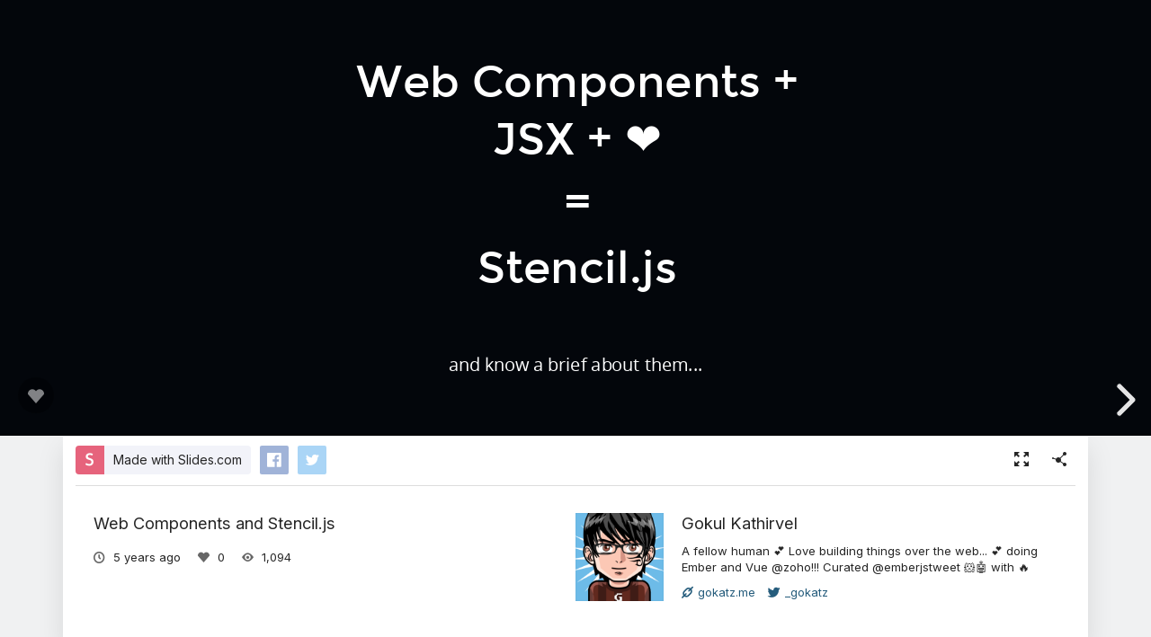

--- FILE ---
content_type: text/html; charset=utf-8
request_url: https://slides.com/gokatz/web-components-stenciljs
body_size: 9584
content:
<!DOCTYPE html>
<html class="sl-root decks show " data-account=""  lang="en">
  <head>
    <meta charset="utf-8" />

    <title>Web Components and Stencil.js</title>
    <meta name="description" content="A presentation created with Slides." />
    <meta name="viewport" content="initial-scale=1.0" />

    <meta name="theme-color" content="#2f2f33" />

    <meta property="og:title" content="Web Components and Stencil.js" />
    <meta property="og:description" content="A presentation created with Slides." />
    <meta property="og:site_name" content="Slides" />
    <meta property="og:image" content="https://media.slid.es/thumbnails/5c3043ce90260d761814c96f3deb21d7/thumb.jpg?1613107049" />
    <meta property="og:type" content="article" />
    <meta property="og:url" content="https://slides.com/gokatz/web-components-stenciljs" />
    <meta property="fb:app_id" content="146002942236376" />

    <meta name="mobile-web-app-capable" content="yes" />
    <meta name="apple-mobile-web-app-capable" content="yes" />
    <meta name="msapplication-tap-highlight" content="no" />

    <link rel="icon" href="/favicon.ico">
    <link rel="canonical" href="https://slides.com/gokatz/web-components-stenciljs" />
    <link rel="manifest" href="/manifest.json">

    <link rel="preconnect" href="https://fonts.googleapis.com">
<link rel="preconnect" href="https://fonts.gstatic.com" crossorigin>
<link href="https://fonts.googleapis.com/css2?family=Inter:wght@400;500;600&display=swap" media="print" onload="this.onload=null;this.removeAttribute('media');" rel="stylesheet" data-application-font="inter">
<noscript>
  <link href="https://fonts.googleapis.com/css2?family=Inter:wght@400;500;600&display=swap" rel="stylesheet" data-application-font="inter">
</noscript>

    <link rel="stylesheet" media="all" href="//assets-v2.slid.es/assets/slides/slides-e4bce77e7bfd1ee1b97009bc63979436d231ccacef11289195bcd93c2abe43c7.css" />
    <link rel="stylesheet" media="all" href="//assets-v2.slid.es/assets/deck-consumption-ddd79d7b749d04288bab9362fb0162bc3e9710bc47a8272e392274cc7156ddab.css" />
    	<link rel="stylesheet" media="all" href="//assets-v2.slid.es/assets/deck-v2-29ef053ca201f1a5ae0e2a05a67b6df8dbc44fd5f665d71f8df5d78f4e5b95e7.css" />



<style id="user-css-output" type="text/css"></style>

    <meta name="csrf-param" content="authenticity_token" />
<meta name="csrf-token" content="D06DuEHuAlQ6oTd0yipBRGYYEOR9hJoiJwdReRc2Q8u7QTYwu0i8R5Kq1l9wK6o+RMN69drwbg6eK34/GccT7g==" />
    
    	<meta name="twitter:card" content="summary_large_image">
	<meta name="twitter:site" content="@Slides">
	<meta name="twitter:title" content="Web Components and Stencil.js">
	<meta name="twitter:description" content="A presentation created with Slides.">
	<meta name="twitter:image" content="https://media.slid.es/thumbnails/5c3043ce90260d761814c96f3deb21d7/thumb.jpg?1613107049">
	<meta name="apple-mobile-web-app-status-bar-style" content="black-translucent">

  </head>
  <body >
    
    <div id="container" class="container">
      

<header class="global-header show-on-scroll">
  <div class="wrapper">
    <div class="slides-logo logo-animation">
      <a class="symbol" href="/" aria-label="Go to the Slides homepage">
        <div class="box-1"></div>
        <div class="box-2"></div>
        <div class="box-3"></div>
      </a>
      <a class="word" href="/" aria-label="Go to the Slides homepage"></a>
    </div>
    <div class="nav-wrapper">
        <ul class="nav nav-full">
          <li class="nav-item " data-page-id="home/explore">
            <a class="nav-item-anchor" href="/explore"><span class="nav-item-label wide">Presentations</span></a>
          </li>
          <li class="nav-item " data-page-id="home/templates">
            <a class="nav-item-anchor" href="/templates"><span class="nav-item-label wide">Templates</span></a>
          </li>
          <li class="nav-item " data-page-id="home/features">
            <a class="nav-item-anchor" href="/features"><span class="nav-item-label">Features</span></a>
          </li>
          <li class="nav-item " data-page-id="marketing/teams">
            <a class="nav-item-anchor" href="/for-teams"><span class="nav-item-label wide">Teams</span></a>
          </li>
          <li class="nav-item " data-page-id="static/pricing">
            <a class="nav-item-anchor" href="/pricing?h=1"><span class="nav-item-label">Pricing</span></a>
          </li>
          <li class="nav-item-divider hide-in-overlay-menu"></li>
          <li class="nav-item hide-in-overlay-menu" data-page-id="sessions/new">
            <a class="nav-item-anchor" href="/users/sign_in"><span class="nav-item-label">Log in</span></a>
          </li>
          <li class="nav-item hide-in-overlay-menu nav-item-highlighted">
            <a class="nav-item-anchor" href="/pricing"><span class="nav-item-label">Sign up</span></a>
          </li>
        </ul>
        <ul class="nav nav-compact">
          <li class="nav-item" data-page-id="sessions/new">
            <a class="nav-item-anchor" href="/users/sign_in"><span class="nav-item-label">Log in</span></a>
          </li>
          <li class="nav-item">
            <a class="nav-item-anchor" href="/pricing"><span class="nav-item-label">Sign up</span></a>
          </li>
          <li class="nav-item menu-button nav-item-highlighted">
            <button class="nav-item-anchor">
              <span class="nav-item-label wide">Menu</span>
              <svg class="menu-arrow" viewBox="0 0 20 20" width="18" height="18" style="vertical-align: middle;">
                <path fill="currentColor" d="M4.516 7.548c0.436-0.446 1.043-0.481 1.576 0l3.908 3.747 3.908-3.747c0.533-0.481 1.141-0.446 1.574 0 0.436 0.445 0.408 1.197 0 1.615-0.406 0.418-4.695 4.502-4.695 4.502-0.217 0.223-0.502 0.335-0.787 0.335s-0.57-0.112-0.789-0.335c0 0-4.287-4.084-4.695-4.502s-0.436-1.17 0-1.615z"></path>
              </svg>
            </button>
          </li>
        </ul>
    </div>
  </div>
</header>


      
      <main id="main" class="main " role="main">
        







<div class="marquee">

	<div class="reveal-frame">
		<div class="reveal-viewport theme-font-montserrat theme-color-white-blue">
			<div class="reveal" lang="en">
				<div class="slides">
					<section data-id="d6a358ca83ff728284e65878dbb49135" data-background-color="#03060b"><div class="sl-block" data-block-type="text" style="width: 806px; left: 80px; top: 70px; height: auto;" data-block-id="643021b69c451891d8fb69d3c9a61c46"><div class="sl-block-content" data-placeholder-tag="h1" data-placeholder-text="Title Text" style="color: rgb(255, 255, 255); z-index: 10;">
<h1>Web Components + JSX + ❤️</h1>

<h1>=</h1>

<h1>Stencil.js</h1>
</div></div>
<div class="sl-block" data-block-type="text" style="height: auto; width: 600px; left: 180px; top: 577.675px;" data-name="text-748f7d" data-block-id="9251bab43972c6d3086efbf497f33356"><div class="sl-block-content" data-placeholder-tag="p" data-placeholder-text="Text" style="z-index: 11; color: rgb(255, 255, 255);">
<p style="text-align: center;">and know a brief about them...</p>
</div></div></section><section data-background-color="#03060b" data-id="0abdd36a20318d8a23660d882fdd18da"><div class="sl-block" data-block-type="text" style="width: 806px; left: 78px; top: 92px; height: auto;" data-block-id="c0a3e42f03403c4652566e03e995500f" data-name="text-dcf462">
    <div class="sl-block-content" data-placeholder-tag="h1" data-placeholder-text="Title Text" style="z-index: 10; color: rgb(255, 255, 255);">
<h1>Gokul Kathirvel</h1>
</div>
</div>
<div class="sl-block" data-block-type="text" style="width: 800px; left: 80px; top: 225px; height: auto;" data-block-id="ac28bc1ca0ed76282fd0e22b4741119d" data-name="text-2ec91d">
    <div class="sl-block-content" data-placeholder-tag="h1" data-placeholder-text="Title Text" style="z-index: 11; color: rgb(255, 255, 255); line-height: 1.69;" data-has-line-height="">
<h3>
<span class="emoji"> </span><span class="emoji"><a href="https://emojipedia.org/personal-computer/" target="_blank">💻</a> </span>Front-end Developer, Zoho Corp</h3>

<h3 style="color:rgb(255, 255, 255)">
<span class="emoji"><a href="https://emojipedia.org/handshake/" target="_blank">🤝</a> </span>Co-organizer, <a href="https://www.meetup.com/Chennai-EmberJS/" target="_blank">EmberJS Chennai</a>
</h3>
</div>
</div>
<div class="sl-block" data-block-type="text" style="height: auto; min-width: 30px; min-height: 30px; width: 229px; left: 238px; top: 570px;" data-block-id="8d22f4b4e053495201a3cb19314026d8" data-name="text-1b91d6"><a class="sl-block-style" style="z-index: 12;" href="https://twitter.com/_gokatz" target="_blank"><div class="sl-block-content" data-placeholder-tag="p" data-placeholder-text="Text" style="z-index: 12; background-color: rgb(238, 238, 238); border-style: solid; border-radius: 6px; padding: 12px;">
<pre style="text-align:center"><span style="font-size:1.0em">@_gokatz</span></pre>
</div></a></div>
<div class="sl-block" data-block-type="text" style="height: auto; min-width: 30px; min-height: 30px; width: 229px; left: 493px; top: 570px;" data-block-id="165cb8811ceb0416346d586e1a9110ae" data-name="text-5e26c7"><a class="sl-block-style" style="z-index: 13;" href="https://gokatz.me/" target="_blank"><div class="sl-block-content" data-placeholder-tag="p" data-placeholder-text="Text" style="z-index: 13; background-color: rgb(238, 238, 238); border-style: solid; border-radius: 6px; padding: 12px;">
<pre style="text-align:center"><span style="font-size:1.0em">gokatz.me</span></pre>
</div></a></div></section><section data-background-color="#03060b" data-id="d0ae322b666c99f538642b4061e40784"><div class="sl-block" data-block-type="text" style="height: auto; width: 800px; left: 80px; top: 280px;" data-name="text-9e7c60" data-block-id="ac0ce1e7f61a0bc43af3a61c89f59d60"><div class="sl-block-content" data-placeholder-tag="p" data-placeholder-text="Text" style="z-index: 10; color: rgb(255, 255, 255);">
<h2><strong>Web Component - What?</strong></h2>
</div></div></section><section data-background-color="#03060b" data-id="66ec46256e95b49ac9d6e40e872ab372">
<div class="sl-block" data-block-type="text" style="height: auto; width: 800px; left: 80px; top: 210px;" data-block-id="4169ae0ab715fa313e351f589d78f08a" data-name="text-7068e9">
<div class="sl-block-content" data-placeholder-tag="p" data-placeholder-text="Text" style="z-index: 10; color: rgb(255, 255, 255);">
<ul>
	<li>
	<h3>Web Standards</h3>
	</li>
	<li>
	<h3>Suit of Platform APIs</h3>
	</li>
	<li>
	<h3>Extending HTML</h3>
	</li>
	<li>
	<h3>Reusable Components</h3>
	</li>
	<li>
	<h3>Browser Agnostic Approach</h3>
	</li>
</ul>
</div>
<grammarly-extension style="position: absolute; top: 0px; left: 0px; pointer-events: none; z-index: 12;" class="cGcvT"></grammarly-extension>
</div>
<div class="sl-block" data-block-type="text" style="height: auto; width: 800px; left: 80px; top: 103px;" data-name="text-9e7c60" data-block-id="523ad59bc300b3d18f70e481727ea6fb">
<div class="sl-block-content" data-placeholder-tag="p" data-placeholder-text="Text" style="z-index: 11; color: rgb(255, 255, 255);">
<h2><strong>The What!</strong></h2>
</div>
<grammarly-extension style="position: absolute; top: 0px; left: 0px; pointer-events: none; z-index: 11;" class="cGcvT"></grammarly-extension><grammarly-extension style="position: absolute; top: 0px; left: 0px; pointer-events: none; z-index: 11;" class="cGcvT"></grammarly-extension><grammarly-extension style="position: absolute; top: 0px; left: 0px; pointer-events: none; z-index: 11;" class="cGcvT"></grammarly-extension>
</div></section><section data-background-color="#03060b" data-id="a828a8d4cf2196996016803e313c5024">
<div class="sl-block" data-block-type="text" style="height: auto; width: 800px; left: 80px; top: 210px;" data-name="text-7068e9" data-block-id="c257f7e5c9b65e8ef7d0aa9ea1a821de">
<div class="sl-block-content" data-placeholder-tag="p" data-placeholder-text="Text" style="z-index: 10; color: rgb(255, 255, 255);">
<ul>
	<li>
	<h3>Custom Elements</h3>
	</li>
	<li>
	<h3>Shadow DOM</h3>
	</li>
	<li>
	<h3>HTML Templates</h3>
	</li>
	<li>
	<h3>ES Modules</h3>
	</li>
</ul>
</div>
<grammarly-extension style="position: absolute; top: 0px; left: 0px; pointer-events: none; z-index: 12;" class="cGcvT"></grammarly-extension>
</div>
<div class="sl-block" data-block-type="text" style="height: auto; width: 800px; left: 80px; top: 103px;" data-name="text-9e7c60" data-block-id="c8fdcb6508342b96cd90c80dc1e9b768">
<div class="sl-block-content" data-placeholder-tag="p" data-placeholder-text="Text" style="z-index: 11; color: rgb(255, 255, 255);">
<h2><strong>Platform APIs</strong></h2>
</div>
<grammarly-extension style="position: absolute; top: 0px; left: 0px; pointer-events: none; z-index: 11;" class="cGcvT"></grammarly-extension>
</div></section><section data-background-color="#03060b" data-id="d1f667b80ac11ac9339757f0e317408e"><div class="sl-block" data-block-type="text" style="height: auto; width: 800px; left: 80px; top: 280px;" data-name="text-9e7c60" data-block-id="e972c65bea63c98ac3f2fbab7632f4ba"><div class="sl-block-content" data-placeholder-tag="p" data-placeholder-text="Text" style="z-index: 10; color: rgb(255, 255, 255);">
<h2><strong>Web Component - Why?</strong></h2>
</div></div></section><section data-background-color="#03060b" data-id="592de4feb974b450b530e02bd377e111">
<div class="sl-block" data-block-type="text" style="height: auto; width: 800px; left: 80px; top: 210px;" data-name="text-7068e9" data-block-id="f2c276bdf264d0f61e73946b1d290af7">
<div class="sl-block-content" data-placeholder-tag="p" data-placeholder-text="Text" style="z-index: 10; color: rgb(255, 255, 255);">
<ul>
	<li>
	<h3>Works Everywhere*</h3>
	</li>
	<li>
	<h3>Tech Agnostic</h3>
	</li>
	<li>
	<h3>Encapsulation</h3>
	</li>
	<li>
	<h3>Simpler Way</h3>
	</li>
	<li>
	<h3>Future Proof</h3>
	</li>
</ul>
</div>
<grammarly-extension style="position: absolute; top: 0px; left: 0px; pointer-events: none; z-index: 12;" class="cGcvT"></grammarly-extension>
</div>
<div class="sl-block" data-block-type="text" style="height: auto; width: 800px; left: 80px; top: 103px;" data-name="text-9e7c60" data-block-id="afad2966932ad0d632c6fc7268cb68e9">
<div class="sl-block-content" data-placeholder-tag="p" data-placeholder-text="Text" style="z-index: 11; color: rgb(255, 255, 255);">
<h2><strong>The Why!</strong></h2>
</div>
<grammarly-extension style="position: absolute; top: 0px; left: 0px; pointer-events: none; z-index: 11;" class="cGcvT"></grammarly-extension><grammarly-extension style="position: absolute; top: 0px; left: 0px; pointer-events: none; z-index: 11;" class="cGcvT"></grammarly-extension>
</div></section><section data-background-color="#03060b" data-id="81b0578ae9457ff19cbdb00af8c573c5"><div class="sl-block" data-block-type="text" style="height: auto; width: 800px; left: 80px; top: 280px;" data-name="text-9e7c60" data-block-id="65aad0adebdd462a03fda9fd977d2bf7"><div class="sl-block-content" data-placeholder-tag="p" data-placeholder-text="Text" style="z-index: 10; color: rgb(255, 255, 255);">
<h2><strong>Web Component - How?</strong></h2>
</div></div></section><section data-background-color="#03060b" data-id="0698869c501286a1db262b6b87c5bd51">
<div class="sl-block" data-block-type="text" style="height: auto; width: 454.226px; left: 80px; top: 371px;" data-name="text-7068e9" data-block-id="2343cd74d6db8848c64b2cf439330296"><div class="sl-block-content" data-placeholder-tag="p" data-placeholder-text="Text" style="z-index: 10; color: rgb(255, 255, 255);">
<ul>
	<li>
	<h3>Plain Old JavaScript</h3>
	</li>
</ul>
</div></div>
<div class="sl-block" data-block-type="text" style="height: auto; width: 800px; left: 80px; top: 103px;" data-name="text-9e7c60" data-block-id="9778b41dcfc4023edeb548e5d6f96097">
<div class="sl-block-content" data-placeholder-tag="p" data-placeholder-text="Text" style="z-index: 11; color: rgb(255, 255, 255);">
<h2><strong>The How!</strong></h2>
</div>
<grammarly-extension style="position: absolute; top: 0px; left: 0px; pointer-events: none; z-index: 11;" class="cGcvT"></grammarly-extension><grammarly-extension style="position: absolute; top: 0px; left: 0px; pointer-events: none; z-index: 11;" class="cGcvT"></grammarly-extension><grammarly-extension style="position: absolute; top: 0px; left: 0px; pointer-events: none; z-index: 11;" class="cGcvT"></grammarly-extension>
</div>
<div class="sl-block" data-block-type="text" style="height: auto; width: 337.127px; left: 534.226px; top: 280px;" data-block-id="030955e8b410ad9a09ca662eab6a971b" data-name="text-6ba9c5"><div class="sl-block-content" data-placeholder-tag="p" data-placeholder-text="Text" style="z-index: 12; color: rgb(255, 255, 255);">
<ul>
	<li>
	<h3>Lit HTML</h3>
	</li>
	<li>
	<h3>Polymer</h3>
	</li>
	<li>
	<h3>Stencil.js</h3>
	</li>
	<li>
	<h3>Hybrid</h3>
	</li>
</ul>
</div></div></section><section data-background-color="#03060b" data-id="cad97be499de892f787d26ce1f332819">
<div class="sl-block" data-block-type="code" style="width: 640px; height: 229.692px; left: 0px; top: 0px;" data-name="code-8a2574" data-block-id="4bc3f359854b83e3ab85a31bdf85302e"><div class="sl-block-content notranslate" data-highlight-theme="a11y-light" data-code-frame="none" style="z-index: 10;"><pre class="javascript" style="font-size: 16px; line-height: 19px;"><code data-line-numbers="">let template = document.querySelector("#sparkle-button");

class SparkleButton extends HTMLElement {
  constructor() {
    super();
    let shadowRoot = this.attachShadow({ mode: "open" });
    shadowRoot.appendChild(template.content.cloneNode(true));
  }
}

window.customElements.define("sparkle-button", SparkleButton);</code></pre></div></div>
<div class="sl-block" data-block-type="code" style="width: 640px; height: 438.583px; left: 0px; top: 261.417px;" data-block-id="0fa0ebc61be5873fab8afa3b6dffa198" data-name="code-79b4da"><div class="sl-block-content notranslate" data-highlight-theme="a11y-light" data-code-frame="none" style="z-index: 11;"><pre class="xml" style="font-size: 16px; line-height: 19px;"><code data-line-numbers="">&lt;template id="sparkle-button"&gt;
  &lt;style&gt;
    :host {
      border: 1px solid gold;
      padding: 10px;
      border-radius: 4px;
    }
    img {
      vertical-align: bottom; 
      margin-right: 5px;
    }
  &lt;/style&gt;

  &lt;img
       src="https://cdn.glitch.com/d10331b6-8e16-4707-a44f-8618eedaec9b%2Fclean.png?v=1613101084565"
       height="20px"
       width="20px"
       /&gt;
  &lt;slot&gt;&lt;/slot&gt;
&lt;/template&gt;

&lt;sparkle-button&gt; Click Me! &lt;/sparkle-button&gt;</code></pre></div></div>
<div class="sl-block" data-block-type="image" style="width: 312.887px; height: 192.958px; left: 647.113px; top: 253.521px; min-width: 1px; min-height: 1px;" data-name="image-32541e" data-block-id="cc2244294a0ce0510fd3e8dbee640124"><div class="sl-block-content" style="z-index: 12; border-style: solid; border-width: 1px; border-radius: 6px;"><img style="left: -42px; top: -32px; width: 395px; height: 265px;" data-natural-width="2009" data-natural-height="1350" data-crop-x="0.106017" data-crop-y="0.119403" data-crop-width="0.79212" data-crop-height="0.726963" data-lazy-loaded="" data-src="https://s3.amazonaws.com/media-p.slid.es/uploads/903022/images/8230813/pasted-from-clipboard.png"></div></div>
<div class="sl-block" data-block-type="image" style="width: 195.902px; height: 99.257px; left: 702.049px; top: 311.419px; min-width: 1px; min-height: 1px;" data-name="image-5905a9" data-block-id="6f68d9a18c50a06b687b7dd9b5ddf08c"><div class="sl-block-content" style="z-index: 13;"><img style="" data-natural-width="300" data-natural-height="152" data-lazy-loaded="" data-src="https://s3.amazonaws.com/media-p.slid.es/uploads/903022/images/8230819/Screenshot_2021-02-12_at_9.32.52_AM.png"></div></div></section><section data-background-color="#03060b" data-id="9fba73c8dd8495bb4e0679a92c1f8693"><div class="sl-block" data-block-type="text" style="height: auto; width: 800px; left: 80px; top: 70px;" data-name="text-9e7c60" data-block-id="8545bb6b72d392c2f09a0bd015e313e6"><div class="sl-block-content" data-placeholder-tag="p" data-placeholder-text="Text" style="z-index: 10; color: rgb(255, 255, 255);">
<h2>JSX</h2>
</div></div>
<div class="sl-block" data-block-type="text" style="height: auto; width: 577.675px; left: 0px; top: 185.696px;" data-name="text-7068e9" data-block-id="eb38837574efeead6865d65fe44126d4"><div class="sl-block-content" data-placeholder-tag="p" data-placeholder-text="Text" style="z-index: 11; color: rgb(255, 255, 255);">
<ul>
	<li>
	<h3><span style="font-size:0.9em">Javascript Extension</span></h3>
	</li>
	<li>
	<h3><span style="font-size:0.9em">Engine with the full power of Javascript</span></h3>
	</li>
	<li>
	<h3><span style="font-size:0.9em">UI and Rendering logic</span></h3>
	</li>
	<li>
	<h3><span style="font-size:0.9em">Embraces Componentisation</span></h3>
	</li>
	<li>
	<h3><span style="font-size:0.9em">Expressions inside Tags</span></h3>
	</li>
</ul>

<h3 style="text-align:left"> </h3>
</div></div>
<div class="sl-block" data-block-type="code" style="width: 359.921px; height: 126.874px; left: 600.079px; top: 391.196px;" data-name="code-2e997d" data-block-id="7664abbaa8c5979c01e887d5475dbebc"><div class="sl-block-content notranslate" data-highlight-theme="a11y-light" data-code-frame="none" style="z-index: 12;"><pre style="font-size: 16px; line-height: 19px;" class="javascript"><code data-line-numbers="">if (user) {
  return (&lt;h1&gt;
    Hello, {formatName(user)}!
  &lt;/h1&gt;);  
}
return &lt;h1&gt;Hello, Stranger.&lt;/h1&gt;;</code></pre></div></div>
<div class="sl-block" data-block-type="code" style="width: 359.921px; height: 147.55px; left: 600.079px; top: 206.225px;" data-block-id="514d27c46d766570c0835831d2235543" data-name="code-8fdc2a"><div class="sl-block-content notranslate" data-highlight-theme="a11y-light" data-code-frame="none" style="z-index: 13;"><pre style="font-size: 16px; line-height: 19px;" class="javascript"><code data-line-numbers="">&lt;ul&gt;
{
  users.map((user) =&gt; {
    return  &lt;li&gt;{user.name}&lt;/li&gt;;
  });
}
&lt;/ul&gt;</code></pre></div></div></section><section data-background-color="#03060b" data-id="6165b9d06c2e4e3aa5a6bdcb5d3985ee">


<div class="sl-block" data-block-type="text" style="width: 806px; left: 80px; top: 143.5px; height: auto;" data-block-id="9383f01ebbfce0e2ded2ed674c0ccbd6" data-name="text-5584b9"><div class="sl-block-content" data-placeholder-tag="h1" data-placeholder-text="Title Text" style="color: rgb(255, 255, 255); z-index: 10;">
<h1>Web Components + JSX + ❤️</h1>

<h1>=</h1>

<h1>Stencil.js</h1>
</div></div></section><section data-background-color="#03060b" data-id="bfbde8cf9f224c1b90222e5feef9ab9c">

<div class="sl-block" data-block-type="text" style="height: auto; width: 800px; left: 80px; top: 103px;" data-name="text-9e7c60" data-block-id="8637c34afb24c1a925611087cd75e99a">
<div class="sl-block-content" data-placeholder-tag="p" data-placeholder-text="Text" style="z-index: 11; color: rgb(255, 255, 255);">
<h2><strong>Stencil.js</strong></h2>
</div>
<grammarly-extension style="position: absolute; top: 0px; left: 0px; pointer-events: none; z-index: 11;" class="cGcvT"></grammarly-extension><grammarly-extension style="position: absolute; top: 0px; left: 0px; pointer-events: none; z-index: 11;" class="cGcvT"></grammarly-extension><grammarly-extension style="position: absolute; top: 0px; left: 0px; pointer-events: none; z-index: 11;" class="cGcvT"></grammarly-extension>
</div>
<div class="sl-block" data-block-type="image" style="width: 806.4px; height: 275.764px; left: 76.8px; top: 246.364px; min-width: 1px; min-height: 1px;" data-name="image-387eac" data-block-id="fe3dfb7009685934f1656ef7c9940cc2"><div class="sl-block-content" style="z-index: 12; border-style: solid; border-width: 1px; border-radius: 20px;"><img style="" data-natural-width="1158" data-natural-height="396" data-lazy-loaded="" data-src="https://s3.amazonaws.com/media-p.slid.es/uploads/903022/images/8230829/Screenshot_2021-02-12_at_9.35.55_AM.png"></div></div></section><section data-background-color="#03060b" data-id="e1816df348f3140dc2b9cebd3981954e">

<div class="sl-block" data-block-type="text" style="height: auto; width: 800px; left: 80px; top: 152.5px;" data-name="text-9e7c60" data-block-id="af5b0bf2152c43715ca6d83a69f4f8df">
<div class="sl-block-content" data-placeholder-tag="p" data-placeholder-text="Text" style="z-index: 10; color: rgb(255, 255, 255);">
<h2><strong>Let's Build'em</strong></h2>
</div>
<grammarly-extension style="position: absolute; top: 0px; left: 0px; pointer-events: none; z-index: 11;" class="cGcvT"></grammarly-extension><grammarly-extension style="position: absolute; top: 0px; left: 0px; pointer-events: none; z-index: 11;" class="cGcvT"></grammarly-extension><grammarly-extension style="position: absolute; top: 0px; left: 0px; pointer-events: none; z-index: 11;" class="cGcvT"></grammarly-extension>
</div>
<div class="sl-block" data-block-type="text" style="height: auto; width: 600px; left: 180px; top: 329.5px;" data-name="text-642874" data-block-id="e11d7f260e259929ec85ac1ef9c5b4ab"><div class="sl-block-content" data-placeholder-tag="p" data-placeholder-text="Text" style="z-index: 11; background-color: rgb(255, 255, 255); border-style: solid; border-width: 1px; border-radius: 10px; padding: 20px;">
<pre style="text-align: center;">npm init stencil</pre>
</div></div></section><section data-background-color="#03060b" data-id="15021f90052f99a5692a7f135a6546f2">

<div class="sl-block" data-block-type="text" style="height: auto; width: 800px; left: 80px; top: 70px;" data-name="text-9e7c60" data-block-id="b9e64a0dd47d7553f48a3047f5feadb4">
<div class="sl-block-content" data-placeholder-tag="p" data-placeholder-text="Text" style="z-index: 10; color: rgb(255, 255, 255);">
<h2><strong>sparkle-ui</strong></h2>
</div>
<grammarly-extension style="position: absolute; top: 0px; left: 0px; pointer-events: none; z-index: 11;" class="cGcvT"></grammarly-extension><grammarly-extension style="position: absolute; top: 0px; left: 0px; pointer-events: none; z-index: 11;" class="cGcvT"></grammarly-extension><grammarly-extension style="position: absolute; top: 0px; left: 0px; pointer-events: none; z-index: 11;" class="cGcvT"></grammarly-extension>
</div>
<div class="sl-block" data-block-type="image" style="width: 540.127px; height: 466.112px; left: 209.937px; top: 172.726px; min-width: 1px; min-height: 1px;" data-name="image-a6551e" data-block-id="cf2e6091cb5d202804148dd630f5a9d6"><div class="sl-block-content" style="z-index: 11; border-style: solid; border-width: 1px; border-radius: 10px;"><img style="" data-natural-width="883" data-natural-height="762" data-lazy-loaded="" data-src="https://s3.amazonaws.com/media-p.slid.es/uploads/903022/images/8234980/Screenshot_2021-02-13_at_9.41.36_AM.png"></div></div></section><section data-background-color="#03060b" data-id="d9afe90d57a225a0a705e5d26ff56d93">

<div class="sl-block" data-block-type="text" style="height: auto; width: 800px; left: 80px; top: 103px;" data-name="text-9e7c60" data-block-id="d7aa08d6716298985335942595e575bf">
<div class="sl-block-content" data-placeholder-tag="p" data-placeholder-text="Text" style="z-index: 10; color: rgb(255, 255, 255);">
<h2><strong>Resources</strong></h2>
</div>
<grammarly-extension style="position: absolute; top: 0px; left: 0px; pointer-events: none; z-index: 11;" class="cGcvT"></grammarly-extension><grammarly-extension style="position: absolute; top: 0px; left: 0px; pointer-events: none; z-index: 11;" class="cGcvT"></grammarly-extension><grammarly-extension style="position: absolute; top: 0px; left: 0px; pointer-events: none; z-index: 11;" class="cGcvT"></grammarly-extension>
</div>
<div class="sl-block" data-block-type="text" style="height: auto; width: 800px; left: 80px; top: 210px;" data-name="text-7068e9" data-block-id="8cba40047f3e70c26f4cf24021d778e7"><div class="sl-block-content" data-placeholder-tag="p" data-placeholder-text="Text" style="z-index: 11; color: rgb(255, 255, 255); line-height: 1.56;" data-has-line-height="">
<ul>
	<li>
	<pre><a href="https://stenciljs.com/docs/getting-started" target="_blank">https://stenciljs.com/docs/getting-started</a></pre>
	</li>
	<li>
	<pre><a href="https://www.webcomponents.org/introduction" target="_blank">https://www.webcomponents.org/introduction</a></pre>
	</li>
	<li>
	<pre><a href="https://webcomponents.dev/" target="_blank">https://webcomponents.dev/</a></pre>
	</li>
	<li>
	<pre><a href="https://webcomponents.dev/blog/all-the-ways-to-make-a-web-component/" target="_blank">https://webcomponents.dev/blog/all-the-ways-to-make-a-web-component/</a></pre>
	</li>
</ul>
</div></div></section><section data-background-color="#03060b" data-id="5fc4798c6d4bbc4bf1a66c225f417e75">
<div class="sl-block" data-block-type="text" style="height: auto; width: 800px; left: 80px; top: 301px;" data-name="text-9e7c60" data-block-id="df8e15bf0c9af46db3ecfb315f91e023">
<div class="sl-block-content" data-placeholder-tag="p" data-placeholder-text="Text" style="z-index: 10; color: rgb(255, 255, 255);">
<h1><strong>Thank You</strong></h1>
</div>
<grammarly-extension style="position: absolute; top: 0px; left: 0px; pointer-events: none; z-index: 11;" class="cGcvT"></grammarly-extension><grammarly-extension style="position: absolute; top: 0px; left: 0px; pointer-events: none; z-index: 11;" class="cGcvT"></grammarly-extension><grammarly-extension style="position: absolute; top: 0px; left: 0px; pointer-events: none; z-index: 11;" class="cGcvT"></grammarly-extension>
</div></section>
				</div>
				<div class="deck-kudos">
					<button class="kudos-button kudos-trigger" data-kudos-id="2015469" data-kudoed-by-user="false">
						<div class="kudos-heart">
							<span class="kudos-icon icon i-heart-fill"></span>
						</div>
						<div class="kudos-count" data-kudos-value="0" data-kudos-id="2015469"></div>
					</button>
				</div>
			</div>
		</div>
	</div>

	<div class="pill summary-pill">
		<div class="pill-picture" style="background-image: url(https://www.gravatar.com/avatar/8b18d21e1e5d0a7436dd11190114aa85?s=140&amp;d=https%3A%2F%2Fstatic.slid.es%2Fimages%2Fdefault-profile-picture.png)"></div>
		<div class="pill-content">
			<h4 class="pill-title">Web Components and Stencil.js</h4>
			<p class="pill-description">By Gokul Kathirvel</p>
		</div>
	</div>

	<div class="pill instructions-pill">
		<div class="pill-picture"></div>
		<div class="pill-content">
			<h4 class="pill-title"></h4>
			<p class="pill-description"></p>
		</div>
	</div>

</div>


<div class="column">
	<header class="deck-card">
		<div class="deck-card-header">
			<div class="deck-sharing">
					<div class="deck-promotion">
						<a class="button cta made-with-slides" href="/?ref=capltfs">Made with Slides.com</a>
					</div>
				<div class="deck-social">
					<a href="#" class="deck-social-button facebook-share-button" data-tooltip="Share on Facebook">
					</a>
					<a href="#" class="deck-social-button twitter-share-button" data-tooltip="Share on Twitter">
						<span class="icon i-twitter"></span>
					</a>
				</div>
			</div>

			<div class="deck-options">
				<a class="button white fullscreen-button" data-tooltip="Fullscreen" href="/gokatz/web-components-stenciljs/fullscreen"><span class="icon i-fullscreen"></span></a>
				<button class="button white share-button" data-tooltip="Share"><span class="icon i-share"></span></button>
			</div>
		</div>

		<div class="clear"></div>

		<div class="deck-card-body">
			<div class="deck-info">
				<h1 class="title">Web Components and Stencil.js</h1>
				<ul class="deck-meta">
					<li data-tooltip="Published date" data-tooltip-delay="500">
						<span class="icon i-clock"></span>
						<time class="value ago" datetime="2021-01-11 14:07:53 UTC"></time>
					</li>
					<li data-tooltip="Kudos" data-tooltip-delay="500">
						<span class="icon i-heart-fill"></span>
						<span class="value" data-kudos-value="0" data-kudos-id="2015469"></span>
					</li>
					<li data-tooltip="Views" data-tooltip-delay="500">
						<span class="icon i-eye"></span>
						<span class="value">1,094</span>
					</li>
				</ul>
			</div>

			<div class="user-info">
	<div class="picture" style="background-image: url(https://www.gravatar.com/avatar/8b18d21e1e5d0a7436dd11190114aa85?s=140&amp;d=https%3A%2F%2Fstatic.slid.es%2Fimages%2Fdefault-profile-picture.png)"></div>
	<div class="text">
		<h3 class="title">
			<a href="/gokatz" class="username">Gokul Kathirvel</a>
		</h3>
			<p class="description">A fellow human 💕 Love building things over the web... 💕 doing Ember and Vue @zoho!!! Curated @emberjstweet 🐹🤖 with 🔥</p>
		<ul class="links">
			 <li><a target="_blank" rel="nofollow" href="https://www.gokatz.me"><span class="icon i-link"></span>gokatz.me</a></li> 
			 <li><a href="https://twitter.com/_gokatz" target="_blank"><span class="icon i-twitter"></span>_gokatz</a></li> 
		</ul>
	</div>
	<div class="clear"></div>
</div>

			<div class="clear"></div>
		</div>
	</header>

	<section class="deck-list related-decks">
		<h2>More from <a href="/gokatz">Gokul Kathirvel</a></h2>
		<ul class="carousel">
			<li class="sl-deck-thumbnail" data-preview-url="/gokatz/a-gentle-into-to-spa-router">
  <a class="deck-link" href="/gokatz/a-gentle-into-to-spa-router"></a>
  <div class="deck-thumb">
      <img class="deck-thumb-image" data-src="https://media.slid.es/thumbnails/5d8765e939c3261e234eb1e8fe94a48a/thumb.jpg?1572893784" />
  </div>
  <footer class="deck-details">
    <div class="top">
      <div class="title">A Gentle into to SPA Router</div>
    </div>
    <div class="bottom">
      <a class="author" href="/gokatz">
        <span class="picture" style="background-image: url(https://www.gravatar.com/avatar/8b18d21e1e5d0a7436dd11190114aa85?s=140&amp;d=https%3A%2F%2Fstatic.slid.es%2Fimages%2Fdefault-profile-picture.png)"></span>
        <span class="name">Gokul Kathirvel</span>
      </a>
      <div class="stats">
        <div>1746<span class="icon i-eye"></span></div>
      </div>
    </div>
  </footer>
</li>
<li class="sl-deck-thumbnail" data-preview-url="/gokatz/browser-extension">
  <a class="deck-link" href="/gokatz/browser-extension"></a>
  <div class="deck-thumb">
      <img class="deck-thumb-image" data-src="https://media.slid.es/thumbnails/ca2a993c374c69c5856eec8e8ae2c82a/thumb.jpg?1571545397" />
  </div>
  <footer class="deck-details">
    <div class="top">
      <div class="title">Browser Extension</div>
    </div>
    <div class="bottom">
      <a class="author" href="/gokatz">
        <span class="picture" style="background-image: url(https://www.gravatar.com/avatar/8b18d21e1e5d0a7436dd11190114aa85?s=140&amp;d=https%3A%2F%2Fstatic.slid.es%2Fimages%2Fdefault-profile-picture.png)"></span>
        <span class="name">Gokul Kathirvel</span>
      </a>
      <div class="stats">
        <div>0<span class="icon i-eye"></span></div>
      </div>
    </div>
  </footer>
</li>
<li class="sl-deck-thumbnail" data-preview-url="/gokatz/ember-octane-demo">
  <a class="deck-link" href="/gokatz/ember-octane-demo"></a>
  <div class="deck-thumb">
      <img class="deck-thumb-image" data-src="https://media.slid.es/thumbnails/f2091c6a58de8142c63c71cf997a6415/thumb.jpg?1569002521" />
  </div>
  <footer class="deck-details">
    <div class="top">
      <div class="title">Writing Modern Apps with Ember Octane (Demo)</div>
    </div>
    <div class="bottom">
      <a class="author" href="/gokatz">
        <span class="picture" style="background-image: url(https://www.gravatar.com/avatar/8b18d21e1e5d0a7436dd11190114aa85?s=140&amp;d=https%3A%2F%2Fstatic.slid.es%2Fimages%2Fdefault-profile-picture.png)"></span>
        <span class="name">Gokul Kathirvel</span>
      </a>
      <div class="stats">
        <div>1922<span class="icon i-eye"></span></div>
      </div>
    </div>
  </footer>
</li>
<li class="sl-deck-thumbnail" data-preview-url="/gokatz/intro-ember-octane">
  <a class="deck-link" href="/gokatz/intro-ember-octane"></a>
  <div class="deck-thumb">
      <img class="deck-thumb-image" data-src="https://media.slid.es/thumbnails/356bd8fb580ed5c8620bf19648c75830/thumb.jpg?1565193833" />
  </div>
  <footer class="deck-details">
    <div class="top">
      <div class="title">Octane: Why and How?</div>
    </div>
    <div class="bottom">
      <a class="author" href="/gokatz">
        <span class="picture" style="background-image: url(https://www.gravatar.com/avatar/8b18d21e1e5d0a7436dd11190114aa85?s=140&amp;d=https%3A%2F%2Fstatic.slid.es%2Fimages%2Fdefault-profile-picture.png)"></span>
        <span class="name">Gokul Kathirvel</span>
      </a>
      <div class="stats">
        <div>2011<span class="icon i-eye"></span></div>
      </div>
    </div>
  </footer>
</li>

		</ul>
	</section>

</div>
      </main>
      <footer class="global-footer ">
    <div class="global-footer-links">
      <div class="link-group">
        <h4>Tour</h4>
        <a href="https://slides.com/explore">Presentations</a>
        <a href="https://slides.com/recent">Trending decks</a>
        <a href="https://slides.com/templates">Templates</a>
        <a href="https://slides.com/features">Features</a>
        <a href="https://slides.com/pricing">Pricing</a>
        <a href="https://slides.com/for-teams">Slides for Teams</a>
        <a href="https://slides.com/for-developers">Slides for Developers</a>
      </div>

      <div class="link-group">
        <h4>Help</h4>
        <a href="https://help.slides.com" target="_blank" rel="noopener">Forum</a>
        <a href="https://help.slides.com/knowledgebase" target="_blank" rel="noopener">Knowledge Base</a>
        <a href="https://slides.com/developers">Developers Docs</a>
        <a href="https://help.slides.com" data-feedback-mode="smartvote">Leave Feedback</a>
        <a href="https://help.slides.com" data-feedback-mode="contact">Report an Issue</a>
      </div>

      <div class="link-group">
        <h4>Company</h4>
        <a href="https://slides.com/news">News</a>
        <a href="https://slides.com/changelog">Changelog</a>
        <a href="https://slides.com/about">About Slides</a>
        <a href="https://slides.com/security">Security</a>
        <a href="https://slides.com/partners">Partners</a>
      </div>

      <div class="link-group">
        <h4>Resources</h4>
        <a href="https://slides.com/slides-ai-gpt">Make slides with AI</a>
        <a href="https://slides.com/embed-google-maps">Embed Google Maps</a>
        <a href="https://slides.com/embed-google-forms">Embed Google Forms</a>
        <a href="https://slides.com/embed-youtube">Embed YouTube</a>
        <a href="https://slides.com/import-pdf">Convert PDF to Slides</a>
        <a href="https://slides.com/import-ppt">Convert PPT to Slides</a>
        <a href="https://slides.com/tools/markdown-to-presentation">Convert Markdown to Slides</a>
      </div>
    </div>

    <div class="global-footer-bottom">
      <div class="social">
        <a href="https://twitter.com/slides" target="_blank" rel="noopener" class="twitter-link" aria-label="Go to Slides' Twitter profile">
          <svg xmlns="http://www.w3.org/2000/svg" width="34" height="32" viewBox="0 0 34 32"><path fill="currentColor" d="M33.482 5.964q0 .179-.089.321-1.143 1.857-3.196 3.393v.589q.071 4.054-1.786 8.161-2.393 5.304-7.098 8.295T10.75 29.714q-4.732 0-8.929-2.179-1.143-.589-1.554-.893-.268-.214-.268-.482 0-.232.17-.402t.402-.17q.25 0 .786.045t.804.045q3.643 0 6.696-1.893-1.839-.429-3.232-1.714t-1.982-3.089q-.036-.143-.036-.196 0-.214.161-.384t.393-.17q.089 0 .25.036t.214.036q-1.589-.982-2.536-2.625t-.946-3.5q0-.268.205-.455t.491-.188q.179 0 .625.205t.536.241q-1.643-1.964-1.643-4.571 0-.911.259-1.929t.723-1.696q.179-.286.446-.286.286 0 .482.214 1.357 1.5 1.964 2.054 2.196 1.982 4.929 3.17t5.661 1.438q-.071-.375-.071-.875 0-2.982 2.116-5.098t5.098-2.116q2.911 0 5.036 2.036 1.696-.357 3.732-1.464.143-.089.286-.089.232 0 .402.17t.17.402q0 .429-.5 1.304t-.911 1.357q.125-.036.536-.188t.768-.286.429-.134q.232 0 .402.17t.17.402z"/></svg>
        </a>
        <a href="https://facebook.com/slidesapp" target="_blank" rel="noopener" class="facebook-link" aria-label="Go to Slides' Facebook profile">
          <svg xmlns="http://www.w3.org/2000/svg" width="14" height="32" viewBox="0 0 14 32"><path fill="currentColor" d="M10 7.339q-.875 0-1.107.277t-.232 1.188v1.571h3.875q.286 0 .482.214.196.232.179.518l-.25 3.571q-.036.268-.223.455t-.455.188H8.662v13.714q0 .286-.196.482t-.464.196H3.538q-.286 0-.482-.196t-.196-.482V15.321H.681q-.286 0-.482-.205t-.196-.491v-3.571q0-.286.196-.482t.482-.196H2.86V8.537q0-3.161 1.571-4.705t4.768-1.545q2.143 0 4.018.536.25.071.393.286t.107.464l-.482 3.482q-.036.286-.286.464-.25.161-.536.107-1.357-.286-2.411-.286z"/></svg>
        </a>
      </div>
      <div class="legal">
        <a href="https://slides.com/terms">Terms</a>
        &bull; <a href="https://slides.com/privacy?root=true">Privacy</a>
        &bull; <span class="copyright">&copy;&nbsp;2025&nbsp;Slides,&nbsp;Inc.</span>
      </div>
    </div>
</footer>

    </div> <!--! end of #container -->
    
<script>
	var SLConfig = {"deck":{"id":2015469,"slug":"web-components-stenciljs","title":"Web Components and Stencil.js","description":"","width":960,"height":700,"margin":0.05,"visibility":"all","published_at":"2021-01-11T14:07:53.822Z","sanitize_messages":null,"thumbnail_url":"https://s3.amazonaws.com/media-p.slid.es/thumbnails/5c3043ce90260d761814c96f3deb21d7/thumb.jpg?1613107049","view_count":1094,"user":{"id":903022,"username":"gokatz","name":"Gokul Kathirvel","description":"A fellow human 💕 Love building things over the web... 💕 doing Ember and Vue @zoho!!! Curated @emberjstweet 🐹🤖 with 🔥","thumbnail_url":"https://www.gravatar.com/avatar/8b18d21e1e5d0a7436dd11190114aa85?s=140\u0026d=https%3A%2F%2Fstatic.slid.es%2Fimages%2Fdefault-profile-picture.png","account_type":"default","team_id":null,"settings":{"id":1553113,"present_controls":true,"present_upsizing":true,"present_pointer":true,"present_notes":true,"default_deck_tag_id":null}},"background_transition":"slide","transition":"slide","theme_id":null,"theme_font":"montserrat","theme_color":"white-blue","auto_slide_interval":0,"comments_enabled":true,"forking_enabled":true,"rolling_links":false,"center":false,"shuffle":false,"should_loop":false,"share_notes":false,"slide_number":false,"slide_count":17,"rtl":false,"version":2,"collaborative":null,"deck_user_editor_limit":null,"data_updated_at":1613199590400,"font_typekit":null,"font_google":null,"time_limit":null,"navigation_mode":"default","upsizing_enabled":true,"language":"en"},"user":{"id":903022,"username":"gokatz","name":"Gokul Kathirvel","description":"A fellow human 💕 Love building things over the web... 💕 doing Ember and Vue @zoho!!! Curated @emberjstweet 🐹🤖 with 🔥","thumbnail_url":"https://www.gravatar.com/avatar/8b18d21e1e5d0a7436dd11190114aa85?s=140\u0026d=https%3A%2F%2Fstatic.slid.es%2Fimages%2Fdefault-profile-picture.png","account_type":"default","team_id":null,"settings":{"id":1553113,"present_controls":true,"present_upsizing":true,"present_pointer":true,"present_notes":true,"default_deck_tag_id":null}}};
</script>
    <script src="//assets-v2.slid.es/assets/deck-consumption-2c0a98423d694b5c3d0ebb923caf5e8bf060fa730aa45dec7d7b3223986b5c4d.js" defer="defer"></script>
    	<script src="//assets-v2.slid.es/assets/deck-8e972532238cc0d63b8ef575b6f883fa8a97aca91876fdb89ad548accacf5675.js" defer="defer"></script>
	



    
  </body>
</html>


--- FILE ---
content_type: image/svg+xml
request_url: https://assets-v2.slid.es/assets/icons/facebook-icon-58-d1a72abbe2db1c8c1673901d91ff96d516ad31142a4d86c657dbace6df5d5c1a.svg
body_size: 326
content:
<svg id="Layer_1" data-name="Layer 1" xmlns="http://www.w3.org/2000/svg" viewBox="0 0 58 58"><defs><style>.cls-1{fill:#fff;}</style></defs><title>flogo-HexRBG-Wht-58</title><path class="cls-1" d="M53.85,0H3.15A3.15,3.15,0,0,0,0,3.15v50.7A3.15,3.15,0,0,0,3.15,57h27.3V35H23V26.33h7.41V20c0-7.37,4.49-11.38,11.06-11.38A62.15,62.15,0,0,1,48.15,9v7.69H43.61c-3.57,0-4.26,1.69-4.26,4.18v5.5H47.9L46.79,35H39.35V57h14.5A3.15,3.15,0,0,0,57,53.85V3.15A3.15,3.15,0,0,0,53.85,0Z"/></svg>